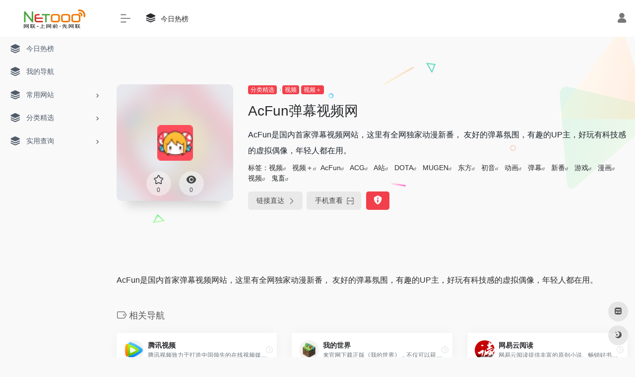

--- FILE ---
content_type: text/html; charset=UTF-8
request_url: https://netooo.com/sites/161.html
body_size: 12081
content:
<!DOCTYPE html>
<html lang="zh-Hans" class="io-grey-mode">
<head> 
<script>
    var default_c = "io-grey-mode";
    var night = document.cookie.replace(/(?:(?:^|.*;\s*)io_night_mode\s*\=\s*([^;]*).*$)|^.*$/, "$1"); 
    try {
        if (night === "0" || (!night && window.matchMedia("(prefers-color-scheme: dark)").matches)) {
            document.documentElement.classList.add("io-black-mode");
            document.documentElement.classList.remove(default_c);
        } else {
            document.documentElement.classList.remove("io-black-mode");
            document.documentElement.classList.add(default_c);
        }
    } catch (_) {}
</script><meta charset="UTF-8">
<meta name="renderer" content="webkit"/>
<meta name="force-rendering" content="webkit"/>
<meta http-equiv="X-UA-Compatible" content="IE=edge, chrome=1">
<meta name="viewport" content="width=device-width, initial-scale=1.0, minimum-scale=1.0, maximum-scale=1.0, user-scalable=no">
<title>AcFun弹幕视频网 - 网联网</title>
<meta name="theme-color" content="#f9f9f9" />
<meta name="keywords" content="AcFun,ACG,A站,DOTA,MUGEN,东方,初音,动画,弹幕,新番,游戏,漫画,视频,鬼畜" />
<meta name="description" content="AcFun是国内首家弹幕视频网站，这里有全网独家动漫新番， 友好的弹幕氛围，有趣的UP主，好玩有科技感的虚拟偶像，年轻人都在用。" />
<meta property="og:type" content="article">
<meta property="og:url" content="https://netooo.com/sites/161.html"/> 
<meta property="og:title" content="AcFun弹幕视频网 - 网联网">
<meta property="og:description" content="AcFun是国内首家弹幕视频网站，这里有全网独家动漫新番， 友好的弹幕氛围，有趣的UP主，好玩有科技感的虚拟偶像，年轻人都在用。">
<meta property="og:image" content="https://cdn.netooo.com/favicon/2023/03/20230319053458439.png">
<meta property="og:site_name" content="网联网">
<link rel="shortcut icon" href="https://cdn.netooo.com/favicon/2023/03/favicon.png">
<link rel="apple-touch-icon" href="https://cdn.netooo.com/favicon/2023/03/app-ico.png">
<!--[if IE]><script src="https://netooo.com/wp-content/themes/onenav/js/html5.min.js"></script><![endif]-->
<meta name='robots' content='max-image-preview:large' />
	<style>img:is([sizes="auto" i], [sizes^="auto," i]) { contain-intrinsic-size: 3000px 1500px }</style>
	<link rel='dns-prefetch' href='//at.alicdn.com' />
<style id='classic-theme-styles-inline-css' type='text/css'>
/*! This file is auto-generated */
.wp-block-button__link{color:#fff;background-color:#32373c;border-radius:9999px;box-shadow:none;text-decoration:none;padding:calc(.667em + 2px) calc(1.333em + 2px);font-size:1.125em}.wp-block-file__button{background:#32373c;color:#fff;text-decoration:none}
</style>
<link rel='stylesheet' id='iconfont-css' href='https://netooo.com/wp-content/themes/onenav/css/iconfont.css?ver=4.1602' type='text/css' media='all' />
<link rel='stylesheet' id='iconfont-io-1-css' href='//at.alicdn.com/t/font_1620678_18rbnd2homc.css' type='text/css' media='all' />
<link rel='stylesheet' id='bootstrap-css' href='https://netooo.com/wp-content/themes/onenav/css/bootstrap.min.css?ver=4.1602' type='text/css' media='all' />
<link rel='stylesheet' id='lightbox-css' href='https://netooo.com/wp-content/themes/onenav/css/jquery.fancybox.min.css?ver=4.1602' type='text/css' media='all' />
<link rel='stylesheet' id='style-css' href='https://netooo.com/wp-content/themes/onenav/css/style.min.css?ver=4.1602' type='text/css' media='all' />
<link rel='stylesheet' id='tablepress-default-css' href='https://netooo.com/wp-content/tablepress-combined.min.css?ver=3' type='text/css' media='all' />
<link rel='stylesheet' id='tablepress-responsive-tables-css' href='https://netooo.com/wp-content/plugins/tablepress-responsive-tables/css/tablepress-responsive.min.css?ver=1.8' type='text/css' media='all' />
<script type="text/javascript" src="https://netooo.com/wp-content/themes/onenav/js/jquery.min.js?ver=4.1602" id="jquery-js"></script>
<script type="text/javascript" id="jquery-js-after">
/* <![CDATA[ */
/* <![CDATA[ */ 
        function loadFunc(func) {if (document.all){window.attachEvent("onload",func);}else{window.addEventListener("load",func,false);}}   
        /* ]]]]><![CDATA[> */
/* ]]> */
</script>
<link rel="canonical" href="https://netooo.com/sites/161.html" />
<link rel="alternate" title="oEmbed (JSON)" type="application/json+oembed" href="https://netooo.com/wp-json/oembed/1.0/embed?url=https%3A%2F%2Fnetooo.com%2Fsites%2F161.html" />
<link rel="alternate" title="oEmbed (XML)" type="text/xml+oembed" href="https://netooo.com/wp-json/oembed/1.0/embed?url=https%3A%2F%2Fnetooo.com%2Fsites%2F161.html&#038;format=xml" />
<style>html{
  scroll-padding-top: 90px;
}.customize-width{max-width:1900px}.sidebar-nav{width:220px}@media (min-width: 768px){.main-content{margin-left:220px;}.main-content .page-header{left:220px;}}</style><style>.panel-body a:not(.no-c){color:#2197ef}.panel-body a:not(.no-c):hover{color:#4ba641}a:hover,.io-grey-mode .sidebar-show,.io-grey-mode .sidebar-item>a:hover,.io-grey-mode .sidebar-item li>a:hover,.home-like:hover,
        .io-grey-mode .sidebar-popup>div>ul>li>a:hover{color:#4ba641}
        .header-mini-btn label:hover path{ stroke:#4ba641}
        .url-card .max .tga a:not(.no-tag):hover,.card-app.card .tga a:not(.no-tag):hover{background:#4ba641}
        .sidebar .url-card .card:hover{border: 1px solid #4ba641!important;}.tags i{color:#4ba641}.custom-piece_c_b{background:#4ba641!important}.custom-piece_c{color:#4ba641!important}.slider_menu[sliderTab] .anchor,.customize-menu .btn-edit,.badge-danger,.comment-list .rank,.sidebar .card-header:after{background:#4ba641}.badge-outline-primary{color:#4ba641;border:#4ba641 solid 1px}.posts-nav .page-numbers.current,.posts-nav .page-numbers:not(.dots):hover,#comments-navi>a:hover,#comments-navi>.current,.page-nav>a:hover span,.page-nav>.current span{background-color:#4ba641;box-shadow: 0px 5px 20px -3px rgba(75,166,65,.6);}     
.custom-control-input:not(:disabled):active~.custom-control-label::before{background-color:rgba(75,166,65,.15);border-color:rgba(75,166,65,.15);}
.custom-control-input:focus~.custom-control-label::before{box-shadow:0 0 0 .2rem rgba(75,166,65,.25)}
.custom-control-input:focus:not(:checked)~.custom-control-label::before{border-color:#4ba641}
.custom-control-input:checked~.custom-control-label::before{border-color:#4ba641;background-color:#4ba641}
.btn-search:hover,.btn-search.current{background-color:#4ba641;box-shadow: 0 5px 20px -3px rgba(75,166,65,.6)}.btn-search.current:after{border-top-color:#4ba641}.panel-body h2,.panel-body h3 {border-color:#4ba641}.custom_btn-outline {color: #f1404b;background-color: transparent;border-color: #f1404b;}
.custom_btn-outline:hover {color: #ffffff;background-color: #14171B;border-color: #14171B;}
.custom_btn-outline:focus, .custom_btn-outline.focus {color: #14171B;box-shadow: 0 0 0 0 transparent!important;background-color: transparent;}
.custom_btn-outline.disabled, .custom_btn-outline:disabled {color: #f1404b;background-color: transparent!important;}
.custom_btn-outline:not(:disabled):not(.disabled):active, .custom_btn-outline:not(:disabled):not(.disabled).active,.show > .custom_btn-outline.dropdown-toggle {color: #fff;background-color: #f1404b;border-color: #f1404b;}
.custom_btn-outline:not(:disabled):not(.disabled):active:focus, .custom_btn-outline:not(:disabled):not(.disabled).active:focus,.show > .custom_btn-outline.dropdown-toggle:focus {box-shadow: 0 0 0 0 transparent!important;}
.custom_btn-d {color: #ffffff;background-color: #f1404b;border-color: #f1404b;}
.custom_btn-d:hover {color: #ffffff;background-color: #14171B;border-color: #14171B;}
.custom_btn-d:focus,.custom_btn-d.focus {color: #ffffff;background-color: #14171B;border-color: #14171B;box-shadow: 0 0 0 0 transparent!important;}
.custom_btn-d.disabled,.custom_btn-d:disabled {color: #ffffff;background-color:#f1404b;border-color: #f1404b;}
.custom_btn-d:not(:disabled):not(.disabled):active,.custom_btn-d:not(:disabled):not(.disabled).active{color: #ffffff;background-color: #14171B;border-color: #14171B;}
.custom_btn-d:not(:disabled):not(.disabled):active:focus,.custom_btn-d:not(:disabled):not(.disabled).active:focus{box-shadow: 0 0 0 0 transparent!important;}
.btn.custom_btn-d {color: #ffffff;background-color: #f1404b;border-color: #f1404b;}
.btn.custom_btn-d:hover {color: #ffffff;background-color: #14171B;border-color: #14171B;}
.btn.custom_btn-d:focus,.btn.custom_btn-d.focus {color: #ffffff;background-color: #14171B;border-color: #14171B;box-shadow: 0 0 0 0 transparent!important;}
.btn.custom_btn-d.disabled,.btn.custom_btn-d:disabled {color: #ffffff;background-color:#f1404b;border-color: #f1404b;}
.btn.custom_btn-d:not(:disabled):not(.disabled):active,.btn.custom_btn-d:not(:disabled):not(.disabled).active,.show > .custom_btn-d.dropdown-toggle {color: #ffffff;background-color: #14171B;border-color: #14171B;}
.btn.custom_btn-d:not(:disabled):not(.disabled):active:focus,.btn.custom_btn-d:not(:disabled):not(.disabled).active:focus,.show > .custom_btn-d.dropdown-toggle:focus {box-shadow: 0 0 0 0 transparent!important;}
.btn-dark:hover{background-color:#f1404b;border-color:#f1404b}
.sidebar .card .searchform input[type='submit']{border: 1px solid #f1404b;background-color:#f1404b}
.sidebar .card .searchform input[type='submit']:hover{border: 1px solid #14171B;background-color:#14171B}</style><!-- 自定义代码 -->
<!-- end 自定义代码 -->
</head> 
<body class="sites-template-default single single-sites postid-161 sidebar_no sites">
        <div id="sidebar" class="sticky sidebar-nav fade">
            <div class="modal-dialog h-100  sidebar-nav-inner">
                <div class="sidebar-logo border-bottom border-color">
                    <!-- logo -->
                    <div class="logo overflow-hidden">
                                                <a href="https://netooo.com" class="logo-expanded">
                            <img src="https://cdn.netooo.com/favicon/2023/03/netooo-logo.png" height="40" class="logo-light" alt="网联网">
                            <img src="https://cdn.netooo.com/favicon/2023/03/netooo-logo-1.png" height="40" class="logo-dark d-none" alt="网联网">
                        </a>
                        <a href="https://netooo.com" class="logo-collapsed">
                            <img src="https://cdn.netooo.com/favicon/2023/03/netooo-logo-bark-ico.png" height="40" class="logo-light" alt="网联网">
                            <img src="https://cdn.netooo.com/favicon/2023/03/netooo-logo-bark-ico.png" height="40" class="logo-dark d-none" alt="网联网">
                        </a>
                    </div>
                    <!-- logo end -->
                </div>
                <div class="sidebar-menu flex-fill">
                    <div class="sidebar-scroll" >
                        <div class="sidebar-menu-inner">
                            <ul> 
                                                                                                            <li class="sidebar-item">
                                                <a href="https://netooo.com/hotnews/" target="">
                                                    <i class="iconfont icon-category icon-fw icon-lg"></i>
                                                    <span>今日热榜</span>
                                                </a>
                                            </li> 
                                                                                    <li class="sidebar-item">
                                                <a href="https://netooo.com/#content" class="">
                                                    <i class="iconfont icon-category icon-fw icon-lg"></i>
                                                    <span>我的导航</span>
                                                </a>
                                            </li> 
                                                                                <li class="sidebar-item">
                                                                                        <a href="https://netooo.com/#term-4" class="" data-change="https://netooo.com/#term-4">
                                                <i class="iconfont icon-category icon-fw icon-lg"></i>
                                                <span>常用网站</span>
                                            </a>
                                            <i class="iconfont icon-arrow-r-m sidebar-more text-sm"></i>
                                            <ul >
                                             
                                                <li>
                                                    <a href="https://netooo.com/#term-4-8" class=""><span>热门</span></a>
                                                </li>
                                             
                                                <li>
                                                    <a href="https://netooo.com/#term-4-7" class=""><span>邮箱</span></a>
                                                </li>
                                             
                                                <li>
                                                    <a href="https://netooo.com/#term-4-6" class=""><span>银行</span></a>
                                                </li>
                                                                                        </ul>
                                        </li>
                                                                        <li class="sidebar-item">
                                                                                        <a href="https://netooo.com/#term-260" class="" data-change="https://netooo.com/#term-260">
                                                <i class="iconfont icon-category icon-fw icon-lg"></i>
                                                <span>分类精选</span>
                                            </a>
                                            <i class="iconfont icon-arrow-r-m sidebar-more text-sm"></i>
                                            <ul >
                                             
                                                <li>
                                                    <a href="https://netooo.com/#term-260-271" class=""><span>视频</span></a>
                                                </li>
                                             
                                                <li>
                                                    <a href="https://netooo.com/#term-260-270" class=""><span>购物</span></a>
                                                </li>
                                             
                                                <li>
                                                    <a href="https://netooo.com/#term-260-269" class=""><span>体育</span></a>
                                                </li>
                                             
                                                <li>
                                                    <a href="https://netooo.com/#term-260-268" class=""><span>小说</span></a>
                                                </li>
                                             
                                                <li>
                                                    <a href="https://netooo.com/#term-260-267" class=""><span>手机</span></a>
                                                </li>
                                             
                                                <li>
                                                    <a href="https://netooo.com/#term-260-266" class=""><span>社交</span></a>
                                                </li>
                                             
                                                <li>
                                                    <a href="https://netooo.com/#term-260-265" class=""><span>汽车</span></a>
                                                </li>
                                             
                                                <li>
                                                    <a href="https://netooo.com/#term-260-264" class=""><span>新闻</span></a>
                                                </li>
                                             
                                                <li>
                                                    <a href="https://netooo.com/#term-260-263" class=""><span>旅游</span></a>
                                                </li>
                                             
                                                <li>
                                                    <a href="https://netooo.com/#term-260-262" class=""><span>招聘</span></a>
                                                </li>
                                             
                                                <li>
                                                    <a href="https://netooo.com/#term-260-261" class=""><span>音乐</span></a>
                                                </li>
                                             
                                                <li>
                                                    <a href="https://netooo.com/#term-260-5" class=""><span>财经</span></a>
                                                </li>
                                                                                        </ul>
                                        </li>
                                                                        <li class="sidebar-item">
                                                                                        <a href="https://netooo.com/#term-1700" class="" data-change="https://netooo.com/#term-1700">
                                                <i class="iconfont icon-category icon-fw icon-lg"></i>
                                                <span>实用查询</span>
                                            </a>
                                            <i class="iconfont icon-arrow-r-m sidebar-more text-sm"></i>
                                            <ul >
                                             
                                                <li>
                                                    <a href="https://netooo.com/#term-1700-1701" class=""><span>交通出行</span></a>
                                                </li>
                                             
                                                <li>
                                                    <a href="https://netooo.com/#term-1700-1702" class=""><span>日常生活</span></a>
                                                </li>
                                             
                                                <li>
                                                    <a href="https://netooo.com/#term-1700-1703" class=""><span>财经查询</span></a>
                                                </li>
                                             
                                                <li>
                                                    <a href="https://netooo.com/#term-1700-1704" class=""><span>星相命理</span></a>
                                                </li>
                                             
                                                <li>
                                                    <a href="https://netooo.com/#term-1700-1705" class=""><span>通讯</span></a>
                                                </li>
                                             
                                                <li>
                                                    <a href="https://netooo.com/#term-1700-1706" class=""><span>健康</span></a>
                                                </li>
                                             
                                                <li>
                                                    <a href="https://netooo.com/#term-1700-1707" class=""><span>IT网络</span></a>
                                                </li>
                                             
                                                <li>
                                                    <a href="https://netooo.com/#term-1700-1708" class=""><span>文化教育</span></a>
                                                </li>
                                                                                        </ul>
                                        </li>
                                 
                            </ul>
                        </div>
                    </div>
                </div>
                <div class="border-top py-2 border-color">
                    <div class="flex-bottom">
                        <ul> 
                             
                        </ul>
                    </div>
                </div>
            </div>
        </div>
        <div class="main-content flex-fill">    <div class=" header-nav">
        <div id="header" class="page-header sticky">
            <div class="navbar navbar-expand-md">
                <div class="container-fluid p-0 position-relative">
                    <div class="">
                        <a href="https://netooo.com" class="navbar-brand d-md-none m-0" title="网联网">
                            <img src="https://cdn.netooo.com/favicon/2023/03/netooo-logo.png" class="logo-light" alt="网联网" height="30">
                            <img src="https://cdn.netooo.com/favicon/2023/03/netooo-logo-1.png" class="logo-dark d-none" alt="网联网" height="30">
                        </a>
                    </div>
                                        <div class="collapse navbar-collapse order-2 order-md-1">
                        <div class="header-mini-btn">
                            <label>
                                <input id="mini-button" type="checkbox" checked="checked">
                                <svg viewBox="0 0 100 100" xmlns="http://www.w3.org/2000/svg"> 
                                    <path class="line--1" d="M0 40h62c18 0 18-20-17 5L31 55"></path>
                                    <path class="line--2" d="M0 50h80"></path>
                                    <path class="line--3" d="M0 60h62c18 0 18 20-17-5L31 45"></path>
                                </svg>
                            </label>
                        
                        </div>
                                                <ul class="navbar-nav navbar-top site-menu mr-4">
                            <li id="menu-item-17" class="menu-item menu-item-type-custom menu-item-object-custom menu-item-17"><a href="https://netooo.com/hotnews/">
        <i class="iconfont icon-category icon-fw icon-lg"></i>
                <span>今日热榜</span></a></li>
 
                        </ul>
                    </div>
                    <ul class="nav navbar-menu text-xs order-1 order-md-2 position-relative">
                                                                            <li class="nav-login ml-3 ml-md-4">
                                <a href="https://netooo.com/login/?redirect_to=https://netooo.com/sites/161.html" title="登录"><i class="iconfont icon-user icon-lg"></i></a>
                            </li>
                                                                        <li class="nav-item d-md-none mobile-menu ml-3 ml-md-4"><a href="javascript:" id="sidebar-switch" data-toggle="modal" data-target="#sidebar"><i class="iconfont icon-classification icon-lg"></i></a></li>                    </ul>
                </div>
            </div>
        </div>
        <div class="placeholder"></div>
            </div>
  <div id="content" class="container my-4 my-md-5">
    <div class="background-fx"><img src="https://netooo.com/wp-content/themes/onenav/images/fx/shape-01.svg" class="shape-01"><img src="https://netooo.com/wp-content/themes/onenav/images/fx/shape-02.svg" class="shape-02"><img src="https://netooo.com/wp-content/themes/onenav/images/fx/shape-03.svg" class="shape-03"><img src="https://netooo.com/wp-content/themes/onenav/images/fx/shape-04.svg" class="shape-04"><img src="https://netooo.com/wp-content/themes/onenav/images/fx/shape-05.svg" class="shape-05"><img src="https://netooo.com/wp-content/themes/onenav/images/fx/shape-06.svg" class="shape-06"><img src="https://netooo.com/wp-content/themes/onenav/images/fx/shape-07.svg" class="shape-07"><img src="https://netooo.com/wp-content/themes/onenav/images/fx/shape-08.svg" class="shape-08"><img src="https://netooo.com/wp-content/themes/onenav/images/fx/shape-09.svg" class="shape-09"><img src="https://netooo.com/wp-content/themes/onenav/images/fx/shape-10.svg" class="shape-10"><img src="https://netooo.com/wp-content/themes/onenav/images/fx/shape-11.svg" class="shape-11"></div><div class="row site-content py-4 py-md-5 mb-xl-5 mb-0 mx-xxxl-n5"><!-- 网址信息 --><div class="col-12 col-sm-5 col-md-4 col-lg-3"><div class="siteico"><div class="blur blur-layer" style="background: transparent url(https://cdn.netooo.com/favicon/2023/03/20230319053458439.png) no-repeat center center;-webkit-background-size: cover;-moz-background-size: cover;-o-background-size: cover;background-size: cover;animation: rotate 30s linear infinite;"></div><img class="img-cover lazy unfancybox" src="https://netooo.com/wp-content/themes/onenav/images/t.png" data-src="https://cdn.netooo.com/favicon/2023/03/20230319053458439.png"  height="auto" width="auto"  alt="AcFun弹幕视频网"><div id="country" class="text-xs custom-piece_c_b country-piece" style="display:none;"><i class="iconfont icon-loading icon-spin"></i></div><div class="tool-actions text-center mt-md-4">
                <a href="javascript:;" data-action="post_star" data-post_type="sites" data-id="161" data-ticket="946bd9622f" class=" btn btn-like btn-icon btn-light rounded-circle p-2 mx-3 mx-md-2 " data-toggle="tooltip" data-placement="top" title="收藏">
                <span class="flex-column text-height-xs">
                    <i class="star-ico icon-lg iconfont icon-collection-line"></i>
                    <small class="star-count-161 text-xs mt-1">0</small>
                </span>
                </a><a href="javascript:;" class="btn-share-toggler btn btn-icon btn-light rounded-circle p-2 mx-3 mx-md-2" data-toggle="tooltip" data-placement="top" title="浏览"><span class="flex-column text-height-xs"><i class="icon-lg iconfont icon-chakan"></i><small class="share-count text-xs mt-1">0</small></span></a></div></div></div><div class="col mt-4 mt-sm-0"><div class="site-body text-sm"><a class="btn-cat custom_btn-d mr-1" href="https://netooo.com/f/fenleijingxuan">分类精选</a><i class="iconfont icon-arrow-r-m custom-piece_c" style="font-size:50%;color:#f1404b;vertical-align:0.075rem"></i><a class='btn-cat custom_btn-d mr-1' href='https://netooo.com/f/video'>视频</a><a class='btn-cat custom_btn-d mr-1' href='https://netooo.com/f/shipin'>视频＋</a><h1 class="site-name h3 my-3">AcFun弹幕视频网</h1><div class="mt-2"><p class="mb-2">AcFun是国内首家弹幕视频网站，这里有全网独家动漫新番， 友好的弹幕氛围，有趣的UP主，好玩有科技感的虚拟偶像，年轻人都在用。</p>标签：<span class="mr-2"><a href="https://netooo.com/f/video" rel="tag">视频</a><i class="iconfont icon-wailian text-ss"></i></span> <span class="mr-2"><a href="https://netooo.com/f/shipin" rel="tag">视频＋</a><i class="iconfont icon-wailian text-ss"></i></span><span class="mr-2"><a href="https://netooo.com/sitetag/acfun" rel="tag">AcFun</a><i class="iconfont icon-wailian text-ss"></i></span> <span class="mr-2"><a href="https://netooo.com/sitetag/acg" rel="tag">ACG</a><i class="iconfont icon-wailian text-ss"></i></span> <span class="mr-2"><a href="https://netooo.com/sitetag/azhan" rel="tag">A站</a><i class="iconfont icon-wailian text-ss"></i></span> <span class="mr-2"><a href="https://netooo.com/sitetag/dota" rel="tag">DOTA</a><i class="iconfont icon-wailian text-ss"></i></span> <span class="mr-2"><a href="https://netooo.com/sitetag/mugen" rel="tag">MUGEN</a><i class="iconfont icon-wailian text-ss"></i></span> <span class="mr-2"><a href="https://netooo.com/sitetag/dongfang" rel="tag">东方</a><i class="iconfont icon-wailian text-ss"></i></span> <span class="mr-2"><a href="https://netooo.com/sitetag/chuyin" rel="tag">初音</a><i class="iconfont icon-wailian text-ss"></i></span> <span class="mr-2"><a href="https://netooo.com/sitetag/donghua" rel="tag">动画</a><i class="iconfont icon-wailian text-ss"></i></span> <span class="mr-2"><a href="https://netooo.com/sitetag/danmu" rel="tag">弹幕</a><i class="iconfont icon-wailian text-ss"></i></span> <span class="mr-2"><a href="https://netooo.com/sitetag/xinfan" rel="tag">新番</a><i class="iconfont icon-wailian text-ss"></i></span> <span class="mr-2"><a href="https://netooo.com/sitetag/youxi" rel="tag">游戏</a><i class="iconfont icon-wailian text-ss"></i></span> <span class="mr-2"><a href="https://netooo.com/sitetag/manhua" rel="tag">漫画</a><i class="iconfont icon-wailian text-ss"></i></span> <span class="mr-2"><a href="https://netooo.com/sitetag/shipin" rel="tag">视频</a><i class="iconfont icon-wailian text-ss"></i></span> <span class="mr-2"><a href="https://netooo.com/sitetag/guichu" rel="tag">鬼畜</a><i class="iconfont icon-wailian text-ss"></i></span><div class="site-go mt-3"><div id="security_check_img"></div><span class="site-go-url"><a href="https://www.acfun.cn/" title="AcFun弹幕视频网" target="_blank" class="btn btn-arrow mr-2"><span>链接直达<i class="iconfont icon-arrow-r-m"></i></span></a></span><a href="javascript:" class="btn btn-arrow qr-img"  data-toggle="tooltip" data-placement="bottom" data-html="true" title="<img src='https://netooo.com/qr/?text=https://www.acfun.cn/&#038;size=150&#038;margin=10' width='150'>"><span>手机查看<i class="iconfont icon-qr-sweep"></i></span></a><a href="javascript:" class="btn btn-danger qr-img tooltip-toggle rounded-lg" data-post_id="161" data-toggle="modal" data-placement="top" data-target="#report-sites-modal" title="反馈"><i class="iconfont icon-statement icon-lg"></i></a></div></div></div></div><!-- 网址信息 end --></div>    <main class="content" role="main">
        <div class="content-wrap">
            <div class="content-layout">
                    <div class="panel site-content card transparent"> 
        <div class="card-body p-0">
            <div class="apd-bg">
                            </div> 
            <div class="panel-body single my-4 ">
                AcFun是国内首家弹幕视频网站，这里有全网独家动漫新番， 友好的弹幕氛围，有趣的UP主，好玩有科技感的虚拟偶像，年轻人都在用。            </div>
        </div>
    </div>
                    <h2 class="text-gray text-lg my-4"><i class="site-tag iconfont icon-tag icon-lg mr-1" ></i>相关导航</h2>
                <div class="row mb-n4"> 
                                    <div class="url-card  col-sm-6 col-md-4 ">
                
        <div class="url-body default ">    
            <a href="https://v.qq.com/" target="_blank" rel="external nofollow noopener" data-id="185" data-url="https://v.qq.com" class="card no-c is-views mb-4 site-185" data-toggle="tooltip" data-placement="bottom"  title="腾讯视频致力于打造中国领先的在线视频媒体平台，以丰富的内容、极致的观看体验、便捷的登录方式、24小时多平台无缝应用体验以及快捷分享的产品特性，主要满足用户在线观看视频的需求。">
                <div class="card-body url-content d-flex align-items-center"> 
                                        <div class="url-img rounded-circle mr-2 d-flex align-items-center justify-content-center">
                        <img class=" lazy unfancybox" src="https://netooo.com/wp-content/themes/onenav/images/favicon.png" data-src="https://cdn.netooo.com/favicon/2023/03/20230319082104303.png"  height="auto" width="auto"  alt="腾讯视频"> 
                    </div>
                                        <div class="url-info flex-fill">
                        <div class="text-sm overflowClip_1">
                        <strong>腾讯视频</strong>
                        </div>
                        <p class="overflowClip_1 m-0 text-muted text-xs">腾讯视频致力于打造中国领先的在线视频媒体平台，以丰富的内容、极致的观看体验、便捷的登录方式、24小时多平台无缝应用体验以及快捷分享的产品特性，主要满足用户在线观看视频的需求。</p>
                    </div>
                </div> 
            </a> 
                        <a href="https://netooo.com/sites/185.html" target="_blank"  title="详情" class="togo text-center text-muted " data-id="185" data-toggle="tooltip" data-placement="right"><i class="iconfont icon-goto"></i></a>
                    </div>
                </div>
                            <div class="url-card  col-sm-6 col-md-4 ">
                
        <div class="url-body default ">    
            <a href="https://mc.163.com/" target="_blank" rel="external nofollow noopener" data-id="1606" data-url="https://mc.163.com" class="card no-c is-views mb-4 site-1606" data-toggle="tooltip" data-placement="bottom"  title="来官网下载正版《我的世界》，不仅可以获得更加稳定的联机体验，还能快人一步抢先体验更新内容！凭借开放自由的游戏世界、超乎想象的游戏玩法，《我的世界》深受上亿玩家的喜爱。玩家可以在游戏中冒险，探索随机生成的世界。配合丰富的组件资源，更能够自由定制自己的游戏世界，开启任意你想要的玩法。你想玩的，这里都有，快来官网下载吧！">
                <div class="card-body url-content d-flex align-items-center"> 
                                        <div class="url-img rounded-circle mr-2 d-flex align-items-center justify-content-center">
                        <img class=" lazy unfancybox" src="https://netooo.com/wp-content/themes/onenav/images/favicon.png" data-src="https://cdn.netooo.com/favicon/2023/05/20230528151939269.png"  height="auto" width="auto"  alt="我的世界"> 
                    </div>
                                        <div class="url-info flex-fill">
                        <div class="text-sm overflowClip_1">
                        <strong>我的世界</strong>
                        </div>
                        <p class="overflowClip_1 m-0 text-muted text-xs">来官网下载正版《我的世界》，不仅可以获得更加稳定的联机体验，还能快人一步抢先体验更新内容！凭借开放自由的游戏世界、超乎想象的游戏玩法，《我的世界》深受上亿玩家的喜爱。玩家可以在游戏中冒险，探索随机生成的世界。配合丰富的组件资源，更能够自由定制自己的游戏世界，开启任意你想要的玩法。你想玩的，这里都有，快来官网下载吧！</p>
                    </div>
                </div> 
            </a> 
                        <a href="https://netooo.com/sites/1606.html" target="_blank"  title="详情" class="togo text-center text-muted " data-id="1606" data-toggle="tooltip" data-placement="right"><i class="iconfont icon-goto"></i></a>
                    </div>
                </div>
                            <div class="url-card  col-sm-6 col-md-4 ">
                
        <div class="url-body default ">    
            <a href="https://yuedu.163.com/" target="_blank" rel="external nofollow noopener" data-id="573" data-url="https://yuedu.163.com" class="card no-c is-views mb-4 site-573" data-toggle="tooltip" data-placement="bottom"  title="网易云阅读提供丰富的原创小说、畅销好书、热门新闻和文章免费在线阅读和下载。包括文学、传记、艺术、经济管理，官场小说、都市小说、言情小说，热血漫画，旅游、电影杂志等。手机上支持Android、iPhone、iPad、Android Pad、Windows Phone、Windows8等多平台免费下载！">
                <div class="card-body url-content d-flex align-items-center"> 
                                        <div class="url-img rounded-circle mr-2 d-flex align-items-center justify-content-center">
                        <img class=" lazy unfancybox" src="https://netooo.com/wp-content/themes/onenav/images/favicon.png" data-src="https://cdn.netooo.com/favicon/2023/03/d4cbc-yuedu.163.com.png"  height="auto" width="auto"  alt="网易云阅读"> 
                    </div>
                                        <div class="url-info flex-fill">
                        <div class="text-sm overflowClip_1">
                        <strong>网易云阅读</strong>
                        </div>
                        <p class="overflowClip_1 m-0 text-muted text-xs">网易云阅读提供丰富的原创小说、畅销好书、热门新闻和文章免费在线阅读和下载。包括文学、传记、艺术、经济管理，官场小说、都市小说、言情小说，热血漫画，旅游、电影杂志等。手机上支持Android、iPhone、iPad、Android Pad、Windows Phone、Windows8等多平台免费下载！</p>
                    </div>
                </div> 
            </a> 
                        <a href="https://netooo.com/sites/573.html" target="_blank"  title="详情" class="togo text-center text-muted " data-id="573" data-toggle="tooltip" data-placement="right"><i class="iconfont icon-goto"></i></a>
                    </div>
                </div>
                            <div class="url-card  col-sm-6 col-md-4 ">
                
        <div class="url-body default ">    
            <a href="https://www.dota2.com.cn/" target="_blank" rel="external nofollow noopener" data-id="1604" data-url="https://www.dota2.com.cn" class="card no-c is-views mb-4 site-1604" data-toggle="tooltip" data-placement="bottom"  title="DOTA2刀塔官方网站，DOTA2资讯，DOTA2英雄资料，DOTA2活动发布官方阵地。DOTA2国服代理商完美世界，为你带来全球经典电竞大作DOTA2，进入刀塔畅享公平竞技体验。">
                <div class="card-body url-content d-flex align-items-center"> 
                                        <div class="url-img rounded-circle mr-2 d-flex align-items-center justify-content-center">
                        <img class=" lazy unfancybox" src="https://netooo.com/wp-content/themes/onenav/images/favicon.png" data-src="https://cdn.netooo.com/favicon/2023/05/c0d7a-www.dota2.com.cn.png"  height="auto" width="auto"  alt="DOTA2"> 
                    </div>
                                        <div class="url-info flex-fill">
                        <div class="text-sm overflowClip_1">
                        <strong>DOTA2</strong>
                        </div>
                        <p class="overflowClip_1 m-0 text-muted text-xs">DOTA2刀塔官方网站，DOTA2资讯，DOTA2英雄资料，DOTA2活动发布官方阵地。DOTA2国服代理商完美世界，为你带来全球经典电竞大作DOTA2，进入刀塔畅享公平竞技体验。</p>
                    </div>
                </div> 
            </a> 
                        <a href="https://netooo.com/sites/1604.html" target="_blank"  title="详情" class="togo text-center text-muted " data-id="1604" data-toggle="tooltip" data-placement="right"><i class="iconfont icon-goto"></i></a>
                    </div>
                </div>
                            <div class="url-card  col-sm-6 col-md-4 ">
                
        <div class="url-body default ">    
            <a href="http://www.ce.cn/" target="_blank" rel="external nofollow noopener" data-id="387" data-url="http://www.ce.cn" class="card no-c is-views mb-4 site-387" data-toggle="tooltip" data-placement="bottom"  title="中国经济网是国家重点新闻网站中唯一以经济报道为中心的综合新闻网站，每日采写大量经济新闻，同时整合国内主要媒体经济新闻及信息，为政府部门、企业决策提供权威的参考依据；为所有关注经济生活的网络读者提供丰富及时的经济新闻。">
                <div class="card-body url-content d-flex align-items-center"> 
                                        <div class="url-img rounded-circle mr-2 d-flex align-items-center justify-content-center">
                        <img class=" lazy unfancybox" src="https://netooo.com/wp-content/themes/onenav/images/favicon.png" data-src="https://cdn.netooo.com/favicon/2023/03/20230322064107770.png"  height="auto" width="auto"  alt="中国经济网"> 
                    </div>
                                        <div class="url-info flex-fill">
                        <div class="text-sm overflowClip_1">
                        <strong>中国经济网</strong>
                        </div>
                        <p class="overflowClip_1 m-0 text-muted text-xs">中国经济网是国家重点新闻网站中唯一以经济报道为中心的综合新闻网站，每日采写大量经济新闻，同时整合国内主要媒体经济新闻及信息，为政府部门、企业决策提供权威的参考依据；为所有关注经济生活的网络读者提供丰富及时的经济新闻。</p>
                    </div>
                </div> 
            </a> 
                        <a href="https://netooo.com/sites/387.html" target="_blank"  title="详情" class="togo text-center text-muted " data-id="387" data-toggle="tooltip" data-placement="right"><i class="iconfont icon-goto"></i></a>
                    </div>
                </div>
                            <div class="url-card  col-sm-6 col-md-4 ">
                
        <div class="url-body default ">    
            <a href="https://www.163.com/" target="_blank" rel="external nofollow noopener" data-id="40" data-url="https://www.163.com" class="card no-c is-views mb-4 site-40" data-toggle="tooltip" data-placement="bottom"  title="网易是中国领先的互联网技术公司，为用户提供免费邮箱、游戏、搜索引擎服务，开设新闻、娱乐、体育等30多个内容频道，及博客、视频、论坛等互动交流，网聚人的力量。">
                <div class="card-body url-content d-flex align-items-center"> 
                                        <div class="url-img rounded-circle mr-2 d-flex align-items-center justify-content-center">
                        <img class=" lazy unfancybox" src="https://netooo.com/wp-content/themes/onenav/images/favicon.png" data-src="https://cdn.netooo.com/favicon/2023/03/20230318083715399.png"  height="auto" width="auto"  alt="网易"> 
                    </div>
                                        <div class="url-info flex-fill">
                        <div class="text-sm overflowClip_1">
                        <strong>网易</strong>
                        </div>
                        <p class="overflowClip_1 m-0 text-muted text-xs">网易是中国领先的互联网技术公司，为用户提供免费邮箱、游戏、搜索引擎服务，开设新闻、娱乐、体育等30多个内容频道，及博客、视频、论坛等互动交流，网聚人的力量。</p>
                    </div>
                </div> 
            </a> 
                        <a href="https://netooo.com/sites/40.html" target="_blank"  title="详情" class="togo text-center text-muted " data-id="40" data-toggle="tooltip" data-placement="right"><i class="iconfont icon-goto"></i></a>
                    </div>
                </div>
                            </div>
                
<!-- comments -->
            </div><!-- content-layout end -->
        </div><!-- content-wrap end -->
        </main>
</div><!-- container end -->
 
<div class="main-footer footer-stick p-4 footer-type-def">

    <div class="footer-inner ">
        <div class="footer-text ">
                        <div class="footer-copyright text-xs">
            Copyright © 2026 <a href="https://netooo.com" title="网联网" class="" rel="home">网联网</a>&nbsp;<a href="https://beian.miit.gov.cn/" target="_blank" class="" rel="link noopener">粤ICP备2023015129号</a>&nbsp; <a href="http://www.beian.gov.cn/portal/registerSystemInfo?recordcode=44030702003985" target="_blank" class="" rel="noopener"><img style="margin-bottom: 3px;" src="https://netooo.com/wp-content/themes/onenav/images/gaba.png"> 粤公网安备 44030702003985号</a>&nbsp;<a href="https://netooo.com/aboutnetooo" rel="noopener" target="_blank">关于本站</a>            </div>
        </div>
    </div>
</div>
</div><!-- main-content end -->

<footer>
    <div id="footer-tools" class="d-flex flex-column">
        <a href="javascript:" id="go-to-up" class="btn rounded-circle go-up m-1" rel="go-top">
            <i class="iconfont icon-to-up"></i>
        </a>
                                                <a href="https://netooo.com/bookmark/" class="btn rounded-circle m-1 bookmark-home" data-toggle="tooltip" data-placement="left" title="mini 书签">
            <i class="iconfont icon-minipanel"></i>
        </a>
                        <a href="javascript:" id="switch-mode" class="btn rounded-circle switch-dark-mode m-1" data-toggle="tooltip" data-placement="left" title="夜间模式">
            <i class="mode-ico iconfont icon-light"></i>
        </a>
            </div>
</footer>
    <div class="modal fade add_new_sites_modal" id="report-sites-modal" tabindex="-1" role="dialog" aria-labelledby="report-sites-title" aria-hidden="true">
        <div class="modal-dialog modal-dialog-centered" role="document">
            <div class="modal-content">
                <div class="modal-header">
                    <h5 class="modal-title text-md" id="report-sites-title">反馈</h5>
                    <button type="button" id="close-sites-modal" class="close io-close" data-dismiss="modal" aria-label="Close">
                        <i aria-hidden="true" class="iconfont icon-close-circle text-xl"></i>
                    </button>
                </div>
                <div class="modal-body"> 
                    <div class="alert alert-info" role="alert">
                    <i class="iconfont icon-statement "></i> 让我们一起共建文明社区！您的反馈至关重要！                    </div>
                    <form id="report-form" method="post"> 
                        <input type="hidden" name="post_id" value="161">
                        <input type="hidden" name="action" value="report_site_content">
                        <div class="form-row">
                            <div class="col-6 py-1">
                                <label><input type="radio" name="reason" class="reason-type-1" value="1" checked> 已失效</label>
                            </div><div class="col-6 py-1">
                                <label><input type="radio" name="reason" class="reason-type-2" value="2" > 重定向&变更</label>
                            </div><div class="col-6 py-1">
                                <label><input type="radio" name="reason" class="reason-type-3" value="3" > 已屏蔽</label>
                            </div><div class="col-6 py-1">
                                <label><input type="radio" name="reason" class="reason-type-4" value="4" > 敏感内容</label>
                            </div><div class="col-6 py-1">
                                <label><input type="radio" name="reason" class="reason-type-0" value="0" > 其他</label>
                            </div>                        </div>
                        <div class="form-group other-reason-input" style="display: none;">
                            <input type="text" class="form-control other-reason" value="" placeholder="其它信息，可选">
                        </div>  
                        <div class="form-group redirect-url-input" style="display: none;">
                            <input type="text" class="form-control redirect-url" value="" placeholder="重定向&变更后的地址">
                        </div> 
                        <div class=" text-center">
                            <button type="submit" class="btn btn-danger">提交反馈</button>
                        </div> 
                    </form>
                </div> 
            </div>
        </div>
        <script>
        $(function () {
            $('.tooltip-toggle').tooltip();
            $('input[type=radio][name=reason]').change(function() {
                var t = $(this); 
                var reason = $('.other-reason-input');
                var url = $('.redirect-url-input');
                reason.hide();
                url.hide();
                if(t.val()==='0'){
                    reason.show();
                }else if(t.val()==='2'){
                    url.show();
                }
            }); 
            $(document).on("submit",'#report-form', function(event){
                event.preventDefault(); 
                var t = $(this); 
                var reason = t.find('input[name="reason"]:checked').val();
                if(reason === "0"){
                    reason = t.find('.other-reason').val();
                    if(reason==""){
                        showAlert(JSON.parse('{"status":4,"msg":"信息不能为空！"}'));
                        return false;
                    }
                }
                if(reason === "2"){
                    if(t.find('.redirect-url').val()==""){
                        showAlert(JSON.parse('{"status":4,"msg":"信息不能为空！"}'));
                        return false;
                    }
                }
                $.ajax({
                    url: 'https://netooo.com/wp-admin/admin-ajax.php',
                    type: 'POST', 
                    dataType: 'json',
                    data: {
                        action : t.find('input[name="action"]').val(),
                        post_id : t.find('input[name="post_id"]').val(),
                        reason : reason,
                        redirect : t.find('.redirect-url').val(),
                    },
                })
                .done(function(response) {   
                    if(response.status == 1){
                        $('#report-sites-modal').modal('hide');
                    } 
                    showAlert(response);
                })
                .fail(function() {  
                    showAlert(JSON.parse('{"status":4,"msg":"网络错误 --."}'));
                }); 
                return false;
            });
        });
        </script>
    </div>
    <script type="text/javascript" src="https://netooo.com/wp-content/themes/onenav/js/popper.min.js?ver=4.1602" id="popper-js"></script>
<script type="text/javascript" src="https://netooo.com/wp-content/themes/onenav/js/bootstrap.min.js?ver=4.1602" id="bootstrap-js"></script>
<script type="text/javascript" src="https://netooo.com/wp-content/themes/onenav/js/theia-sticky-sidebar.js?ver=4.1602" id="sidebar-js"></script>
<script type="text/javascript" src="https://netooo.com/wp-content/themes/onenav/js/lazyload.min.js?ver=4.1602" id="lazyload-js"></script>
<script type="text/javascript" src="https://netooo.com/wp-content/themes/onenav/js/jquery.fancybox.min.js?ver=4.1602" id="lightbox-js-js"></script>
<script type="text/javascript" id="appjs-js-extra">
/* <![CDATA[ */
var theme = {"ajaxurl":"https:\/\/netooo.com\/wp-admin\/admin-ajax.php","uri":"https:\/\/netooo.com\/wp-content\/themes\/onenav","loginurl":"https:\/\/netooo.com\/login\/?redirect_to=https:\/\/netooo.com\/sites\/161.html","sitesName":"\u7f51\u8054\u7f51","addico":"https:\/\/netooo.com\/wp-content\/themes\/onenav\/images\/add.png","order":"asc","formpostion":"top","defaultclass":"io-grey-mode","isCustomize":"1","icourl":"https:\/\/api.iowen.cn\/favicon\/","icopng":".png","urlformat":"1","customizemax":"10","newWindow":"1","lazyload":"1","minNav":"","loading":"","hotWords":"baidu","classColumns":" col-2a col-sm-2a col-md-2a col-lg-3a col-xl-5a col-xxl-6a ","apikey":"WyJNakF5TVRJMk16Z3hNalkzIiwiYVdKblYwMWpZWEZ6T0ZGQ2IxWm9hV2RWYjFCR1RtODRhRlJTYTBoayJd","isHome":"","version":"4.1602"};
var localize = {"liked":"\u60a8\u5df2\u7ecf\u8d5e\u8fc7\u4e86!","like":"\u8c22\u8c22\u70b9\u8d5e!","networkerror":"\u7f51\u7edc\u9519\u8bef --.","selectCategory":"\u4e3a\u4ec0\u4e48\u4e0d\u9009\u5206\u7c7b\u3002","addSuccess":"\u6dfb\u52a0\u6210\u529f\u3002","timeout":"\u8bbf\u95ee\u8d85\u65f6\uff0c\u8bf7\u518d\u8bd5\u8bd5\uff0c\u6216\u8005\u624b\u52a8\u586b\u5199\u3002","lightMode":"\u65e5\u95f4\u6a21\u5f0f","nightMode":"\u591c\u95f4\u6a21\u5f0f","editBtn":"\u7f16\u8f91","okBtn":"\u786e\u5b9a","urlExist":"\u8be5\u7f51\u5740\u5df2\u7ecf\u5b58\u5728\u4e86 --.","cancelBtn":"\u53d6\u6d88","successAlert":"\u6210\u529f","infoAlert":"\u4fe1\u606f","warningAlert":"\u8b66\u544a","errorAlert":"\u9519\u8bef","extractionCode":"\u7f51\u76d8\u63d0\u53d6\u7801\u5df2\u590d\u5236\uff0c\u70b9\u201c\u786e\u5b9a\u201d\u8fdb\u5165\u4e0b\u8f7d\u9875\u9762\u3002","wait":"\u8bf7\u7a0d\u5019","loading":"\u6b63\u5728\u5904\u7406\u8bf7\u7a0d\u540e...","userAgreement":"\u8bf7\u5148\u9605\u8bfb\u5e76\u540c\u610f\u7528\u6237\u534f\u8bae","reSend":"\u79d2\u540e\u91cd\u65b0\u53d1\u9001","weChatPay":"\u5fae\u4fe1\u652f\u4ed8","alipay":"\u652f\u4ed8\u5b9d","scanQRPay":"\u8bf7\u626b\u7801\u652f\u4ed8","payGoto":"\u652f\u4ed8\u6210\u529f\uff0c\u9875\u9762\u8df3\u8f6c\u4e2d"};
/* ]]> */
</script>
<script type="text/javascript" src="https://netooo.com/wp-content/themes/onenav/js/app.min.js?ver=4.1602" id="appjs-js"></script>
<script type="text/javascript" id="appjs-js-after">
/* <![CDATA[ */
/* <![CDATA[ */ 
    $(document).ready(function(){if($("#search-text")[0]){$("#search-text").focus();}});
    /* ]]]]><![CDATA[> */
/* ]]> */
</script>
<script type="text/javascript" src="https://netooo.com/wp-includes/js/comment-reply.min.js?ver=6.7.2" id="comment-reply-js" async="async" data-wp-strategy="async"></script>
<script type="text/javascript" src="https://netooo.com/wp-content/themes/onenav/js/comments-ajax.js?ver=4.1602" id="comments-ajax-js"></script>
    <script type="text/javascript">
        console.log("数据库查询：37次 | 页面生成耗时：0.817362s");
    </script>
 
<!-- 自定义代码 -->
<!-- end 自定义代码 -->
</body>
</html>